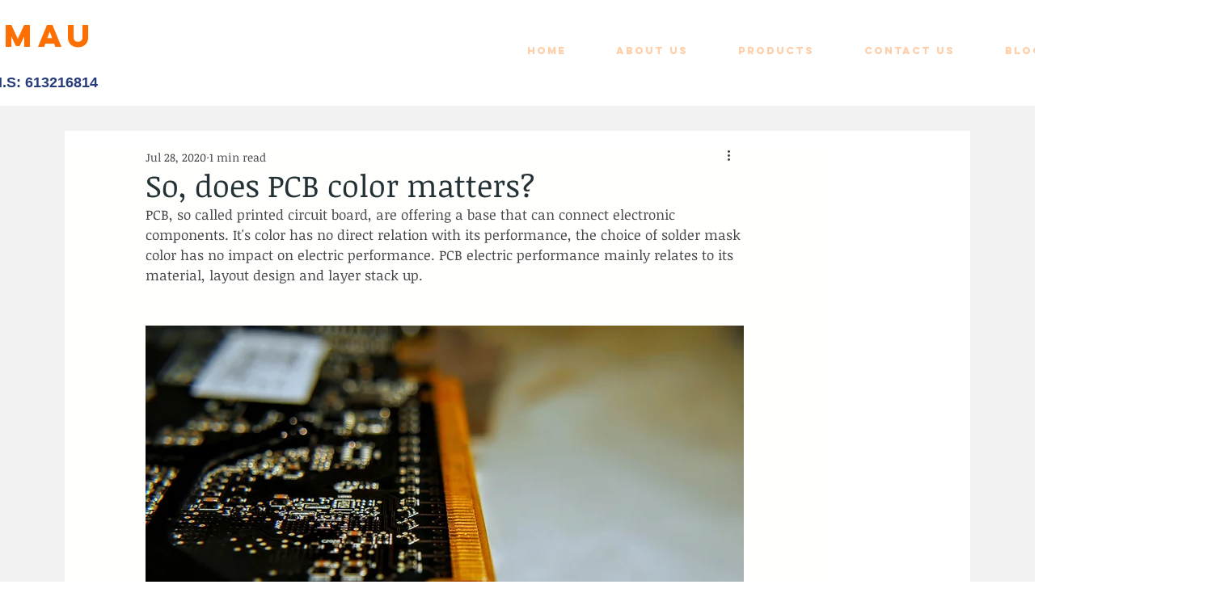

--- FILE ---
content_type: text/javascript; charset=utf-8
request_url: https://d.bablic.com/snippet/5faa0553234f0b00014c9f0e.js?version=3.9
body_size: -44
content:
// Error: conf file does not have enough elements for site: 5faa0553234f0b00014c9f0e